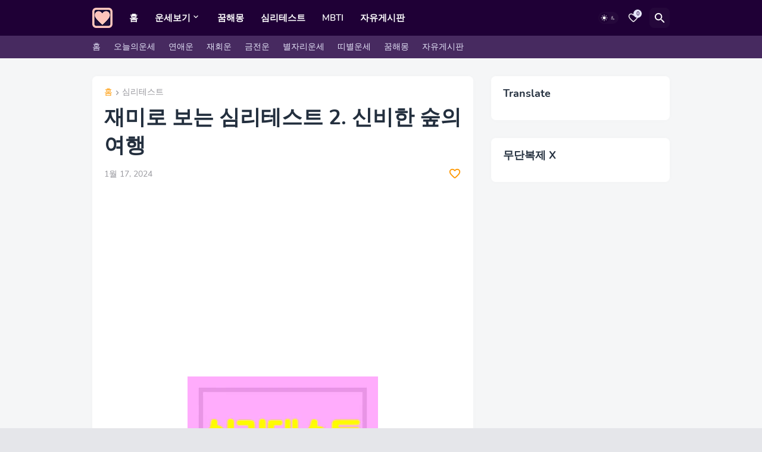

--- FILE ---
content_type: text/html; charset=utf-8
request_url: https://www.google.com/recaptcha/api2/aframe
body_size: 268
content:
<!DOCTYPE HTML><html><head><meta http-equiv="content-type" content="text/html; charset=UTF-8"></head><body><script nonce="OGX-xAsaEDIDMjgFa89HgA">/** Anti-fraud and anti-abuse applications only. See google.com/recaptcha */ try{var clients={'sodar':'https://pagead2.googlesyndication.com/pagead/sodar?'};window.addEventListener("message",function(a){try{if(a.source===window.parent){var b=JSON.parse(a.data);var c=clients[b['id']];if(c){var d=document.createElement('img');d.src=c+b['params']+'&rc='+(localStorage.getItem("rc::a")?sessionStorage.getItem("rc::b"):"");window.document.body.appendChild(d);sessionStorage.setItem("rc::e",parseInt(sessionStorage.getItem("rc::e")||0)+1);localStorage.setItem("rc::h",'1769910783449');}}}catch(b){}});window.parent.postMessage("_grecaptcha_ready", "*");}catch(b){}</script></body></html>

--- FILE ---
content_type: application/javascript; charset=utf-8
request_url: https://fundingchoicesmessages.google.com/f/AGSKWxX1CtEHdBByXghGdCHp6co2nwoptPDei2WoOqCuV9r2NqJ4pmFCnIIHPqcI0AtG4mGbDyYYNjZI_20lk0x52kbZ8mKiPAUjUf_MYlmx7cRugJCDT-w8dFlza226EKrxFyJHnDL7QmRSes_7J5ggKS0D6CO-n1CLqIX00FuxihS-MlNnz9NNW_Jk-4-2/_/adFooterBG./130x600./google_afs./css/ad--ads-manager/
body_size: -1284
content:
window['d6739a21-9956-45a4-b4e8-44dda1e2b3f1'] = true;